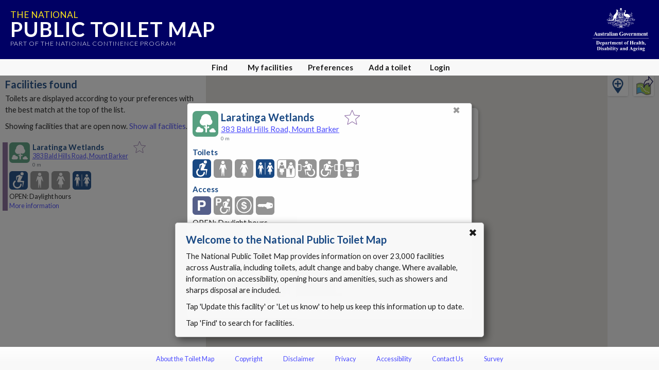

--- FILE ---
content_type: text/html; charset=utf-8
request_url: https://www.google.com/recaptcha/api2/anchor?ar=1&k=6Lfo0q0UAAAAAC4BRTCglldZarqoAaE3cZkwCAIy&co=aHR0cHM6Ly90b2lsZXRtYXAuZ292LmF1OjQ0Mw..&hl=en&v=N67nZn4AqZkNcbeMu4prBgzg&size=invisible&anchor-ms=20000&execute-ms=30000&cb=vv5eh6ab55mz
body_size: 48688
content:
<!DOCTYPE HTML><html dir="ltr" lang="en"><head><meta http-equiv="Content-Type" content="text/html; charset=UTF-8">
<meta http-equiv="X-UA-Compatible" content="IE=edge">
<title>reCAPTCHA</title>
<style type="text/css">
/* cyrillic-ext */
@font-face {
  font-family: 'Roboto';
  font-style: normal;
  font-weight: 400;
  font-stretch: 100%;
  src: url(//fonts.gstatic.com/s/roboto/v48/KFO7CnqEu92Fr1ME7kSn66aGLdTylUAMa3GUBHMdazTgWw.woff2) format('woff2');
  unicode-range: U+0460-052F, U+1C80-1C8A, U+20B4, U+2DE0-2DFF, U+A640-A69F, U+FE2E-FE2F;
}
/* cyrillic */
@font-face {
  font-family: 'Roboto';
  font-style: normal;
  font-weight: 400;
  font-stretch: 100%;
  src: url(//fonts.gstatic.com/s/roboto/v48/KFO7CnqEu92Fr1ME7kSn66aGLdTylUAMa3iUBHMdazTgWw.woff2) format('woff2');
  unicode-range: U+0301, U+0400-045F, U+0490-0491, U+04B0-04B1, U+2116;
}
/* greek-ext */
@font-face {
  font-family: 'Roboto';
  font-style: normal;
  font-weight: 400;
  font-stretch: 100%;
  src: url(//fonts.gstatic.com/s/roboto/v48/KFO7CnqEu92Fr1ME7kSn66aGLdTylUAMa3CUBHMdazTgWw.woff2) format('woff2');
  unicode-range: U+1F00-1FFF;
}
/* greek */
@font-face {
  font-family: 'Roboto';
  font-style: normal;
  font-weight: 400;
  font-stretch: 100%;
  src: url(//fonts.gstatic.com/s/roboto/v48/KFO7CnqEu92Fr1ME7kSn66aGLdTylUAMa3-UBHMdazTgWw.woff2) format('woff2');
  unicode-range: U+0370-0377, U+037A-037F, U+0384-038A, U+038C, U+038E-03A1, U+03A3-03FF;
}
/* math */
@font-face {
  font-family: 'Roboto';
  font-style: normal;
  font-weight: 400;
  font-stretch: 100%;
  src: url(//fonts.gstatic.com/s/roboto/v48/KFO7CnqEu92Fr1ME7kSn66aGLdTylUAMawCUBHMdazTgWw.woff2) format('woff2');
  unicode-range: U+0302-0303, U+0305, U+0307-0308, U+0310, U+0312, U+0315, U+031A, U+0326-0327, U+032C, U+032F-0330, U+0332-0333, U+0338, U+033A, U+0346, U+034D, U+0391-03A1, U+03A3-03A9, U+03B1-03C9, U+03D1, U+03D5-03D6, U+03F0-03F1, U+03F4-03F5, U+2016-2017, U+2034-2038, U+203C, U+2040, U+2043, U+2047, U+2050, U+2057, U+205F, U+2070-2071, U+2074-208E, U+2090-209C, U+20D0-20DC, U+20E1, U+20E5-20EF, U+2100-2112, U+2114-2115, U+2117-2121, U+2123-214F, U+2190, U+2192, U+2194-21AE, U+21B0-21E5, U+21F1-21F2, U+21F4-2211, U+2213-2214, U+2216-22FF, U+2308-230B, U+2310, U+2319, U+231C-2321, U+2336-237A, U+237C, U+2395, U+239B-23B7, U+23D0, U+23DC-23E1, U+2474-2475, U+25AF, U+25B3, U+25B7, U+25BD, U+25C1, U+25CA, U+25CC, U+25FB, U+266D-266F, U+27C0-27FF, U+2900-2AFF, U+2B0E-2B11, U+2B30-2B4C, U+2BFE, U+3030, U+FF5B, U+FF5D, U+1D400-1D7FF, U+1EE00-1EEFF;
}
/* symbols */
@font-face {
  font-family: 'Roboto';
  font-style: normal;
  font-weight: 400;
  font-stretch: 100%;
  src: url(//fonts.gstatic.com/s/roboto/v48/KFO7CnqEu92Fr1ME7kSn66aGLdTylUAMaxKUBHMdazTgWw.woff2) format('woff2');
  unicode-range: U+0001-000C, U+000E-001F, U+007F-009F, U+20DD-20E0, U+20E2-20E4, U+2150-218F, U+2190, U+2192, U+2194-2199, U+21AF, U+21E6-21F0, U+21F3, U+2218-2219, U+2299, U+22C4-22C6, U+2300-243F, U+2440-244A, U+2460-24FF, U+25A0-27BF, U+2800-28FF, U+2921-2922, U+2981, U+29BF, U+29EB, U+2B00-2BFF, U+4DC0-4DFF, U+FFF9-FFFB, U+10140-1018E, U+10190-1019C, U+101A0, U+101D0-101FD, U+102E0-102FB, U+10E60-10E7E, U+1D2C0-1D2D3, U+1D2E0-1D37F, U+1F000-1F0FF, U+1F100-1F1AD, U+1F1E6-1F1FF, U+1F30D-1F30F, U+1F315, U+1F31C, U+1F31E, U+1F320-1F32C, U+1F336, U+1F378, U+1F37D, U+1F382, U+1F393-1F39F, U+1F3A7-1F3A8, U+1F3AC-1F3AF, U+1F3C2, U+1F3C4-1F3C6, U+1F3CA-1F3CE, U+1F3D4-1F3E0, U+1F3ED, U+1F3F1-1F3F3, U+1F3F5-1F3F7, U+1F408, U+1F415, U+1F41F, U+1F426, U+1F43F, U+1F441-1F442, U+1F444, U+1F446-1F449, U+1F44C-1F44E, U+1F453, U+1F46A, U+1F47D, U+1F4A3, U+1F4B0, U+1F4B3, U+1F4B9, U+1F4BB, U+1F4BF, U+1F4C8-1F4CB, U+1F4D6, U+1F4DA, U+1F4DF, U+1F4E3-1F4E6, U+1F4EA-1F4ED, U+1F4F7, U+1F4F9-1F4FB, U+1F4FD-1F4FE, U+1F503, U+1F507-1F50B, U+1F50D, U+1F512-1F513, U+1F53E-1F54A, U+1F54F-1F5FA, U+1F610, U+1F650-1F67F, U+1F687, U+1F68D, U+1F691, U+1F694, U+1F698, U+1F6AD, U+1F6B2, U+1F6B9-1F6BA, U+1F6BC, U+1F6C6-1F6CF, U+1F6D3-1F6D7, U+1F6E0-1F6EA, U+1F6F0-1F6F3, U+1F6F7-1F6FC, U+1F700-1F7FF, U+1F800-1F80B, U+1F810-1F847, U+1F850-1F859, U+1F860-1F887, U+1F890-1F8AD, U+1F8B0-1F8BB, U+1F8C0-1F8C1, U+1F900-1F90B, U+1F93B, U+1F946, U+1F984, U+1F996, U+1F9E9, U+1FA00-1FA6F, U+1FA70-1FA7C, U+1FA80-1FA89, U+1FA8F-1FAC6, U+1FACE-1FADC, U+1FADF-1FAE9, U+1FAF0-1FAF8, U+1FB00-1FBFF;
}
/* vietnamese */
@font-face {
  font-family: 'Roboto';
  font-style: normal;
  font-weight: 400;
  font-stretch: 100%;
  src: url(//fonts.gstatic.com/s/roboto/v48/KFO7CnqEu92Fr1ME7kSn66aGLdTylUAMa3OUBHMdazTgWw.woff2) format('woff2');
  unicode-range: U+0102-0103, U+0110-0111, U+0128-0129, U+0168-0169, U+01A0-01A1, U+01AF-01B0, U+0300-0301, U+0303-0304, U+0308-0309, U+0323, U+0329, U+1EA0-1EF9, U+20AB;
}
/* latin-ext */
@font-face {
  font-family: 'Roboto';
  font-style: normal;
  font-weight: 400;
  font-stretch: 100%;
  src: url(//fonts.gstatic.com/s/roboto/v48/KFO7CnqEu92Fr1ME7kSn66aGLdTylUAMa3KUBHMdazTgWw.woff2) format('woff2');
  unicode-range: U+0100-02BA, U+02BD-02C5, U+02C7-02CC, U+02CE-02D7, U+02DD-02FF, U+0304, U+0308, U+0329, U+1D00-1DBF, U+1E00-1E9F, U+1EF2-1EFF, U+2020, U+20A0-20AB, U+20AD-20C0, U+2113, U+2C60-2C7F, U+A720-A7FF;
}
/* latin */
@font-face {
  font-family: 'Roboto';
  font-style: normal;
  font-weight: 400;
  font-stretch: 100%;
  src: url(//fonts.gstatic.com/s/roboto/v48/KFO7CnqEu92Fr1ME7kSn66aGLdTylUAMa3yUBHMdazQ.woff2) format('woff2');
  unicode-range: U+0000-00FF, U+0131, U+0152-0153, U+02BB-02BC, U+02C6, U+02DA, U+02DC, U+0304, U+0308, U+0329, U+2000-206F, U+20AC, U+2122, U+2191, U+2193, U+2212, U+2215, U+FEFF, U+FFFD;
}
/* cyrillic-ext */
@font-face {
  font-family: 'Roboto';
  font-style: normal;
  font-weight: 500;
  font-stretch: 100%;
  src: url(//fonts.gstatic.com/s/roboto/v48/KFO7CnqEu92Fr1ME7kSn66aGLdTylUAMa3GUBHMdazTgWw.woff2) format('woff2');
  unicode-range: U+0460-052F, U+1C80-1C8A, U+20B4, U+2DE0-2DFF, U+A640-A69F, U+FE2E-FE2F;
}
/* cyrillic */
@font-face {
  font-family: 'Roboto';
  font-style: normal;
  font-weight: 500;
  font-stretch: 100%;
  src: url(//fonts.gstatic.com/s/roboto/v48/KFO7CnqEu92Fr1ME7kSn66aGLdTylUAMa3iUBHMdazTgWw.woff2) format('woff2');
  unicode-range: U+0301, U+0400-045F, U+0490-0491, U+04B0-04B1, U+2116;
}
/* greek-ext */
@font-face {
  font-family: 'Roboto';
  font-style: normal;
  font-weight: 500;
  font-stretch: 100%;
  src: url(//fonts.gstatic.com/s/roboto/v48/KFO7CnqEu92Fr1ME7kSn66aGLdTylUAMa3CUBHMdazTgWw.woff2) format('woff2');
  unicode-range: U+1F00-1FFF;
}
/* greek */
@font-face {
  font-family: 'Roboto';
  font-style: normal;
  font-weight: 500;
  font-stretch: 100%;
  src: url(//fonts.gstatic.com/s/roboto/v48/KFO7CnqEu92Fr1ME7kSn66aGLdTylUAMa3-UBHMdazTgWw.woff2) format('woff2');
  unicode-range: U+0370-0377, U+037A-037F, U+0384-038A, U+038C, U+038E-03A1, U+03A3-03FF;
}
/* math */
@font-face {
  font-family: 'Roboto';
  font-style: normal;
  font-weight: 500;
  font-stretch: 100%;
  src: url(//fonts.gstatic.com/s/roboto/v48/KFO7CnqEu92Fr1ME7kSn66aGLdTylUAMawCUBHMdazTgWw.woff2) format('woff2');
  unicode-range: U+0302-0303, U+0305, U+0307-0308, U+0310, U+0312, U+0315, U+031A, U+0326-0327, U+032C, U+032F-0330, U+0332-0333, U+0338, U+033A, U+0346, U+034D, U+0391-03A1, U+03A3-03A9, U+03B1-03C9, U+03D1, U+03D5-03D6, U+03F0-03F1, U+03F4-03F5, U+2016-2017, U+2034-2038, U+203C, U+2040, U+2043, U+2047, U+2050, U+2057, U+205F, U+2070-2071, U+2074-208E, U+2090-209C, U+20D0-20DC, U+20E1, U+20E5-20EF, U+2100-2112, U+2114-2115, U+2117-2121, U+2123-214F, U+2190, U+2192, U+2194-21AE, U+21B0-21E5, U+21F1-21F2, U+21F4-2211, U+2213-2214, U+2216-22FF, U+2308-230B, U+2310, U+2319, U+231C-2321, U+2336-237A, U+237C, U+2395, U+239B-23B7, U+23D0, U+23DC-23E1, U+2474-2475, U+25AF, U+25B3, U+25B7, U+25BD, U+25C1, U+25CA, U+25CC, U+25FB, U+266D-266F, U+27C0-27FF, U+2900-2AFF, U+2B0E-2B11, U+2B30-2B4C, U+2BFE, U+3030, U+FF5B, U+FF5D, U+1D400-1D7FF, U+1EE00-1EEFF;
}
/* symbols */
@font-face {
  font-family: 'Roboto';
  font-style: normal;
  font-weight: 500;
  font-stretch: 100%;
  src: url(//fonts.gstatic.com/s/roboto/v48/KFO7CnqEu92Fr1ME7kSn66aGLdTylUAMaxKUBHMdazTgWw.woff2) format('woff2');
  unicode-range: U+0001-000C, U+000E-001F, U+007F-009F, U+20DD-20E0, U+20E2-20E4, U+2150-218F, U+2190, U+2192, U+2194-2199, U+21AF, U+21E6-21F0, U+21F3, U+2218-2219, U+2299, U+22C4-22C6, U+2300-243F, U+2440-244A, U+2460-24FF, U+25A0-27BF, U+2800-28FF, U+2921-2922, U+2981, U+29BF, U+29EB, U+2B00-2BFF, U+4DC0-4DFF, U+FFF9-FFFB, U+10140-1018E, U+10190-1019C, U+101A0, U+101D0-101FD, U+102E0-102FB, U+10E60-10E7E, U+1D2C0-1D2D3, U+1D2E0-1D37F, U+1F000-1F0FF, U+1F100-1F1AD, U+1F1E6-1F1FF, U+1F30D-1F30F, U+1F315, U+1F31C, U+1F31E, U+1F320-1F32C, U+1F336, U+1F378, U+1F37D, U+1F382, U+1F393-1F39F, U+1F3A7-1F3A8, U+1F3AC-1F3AF, U+1F3C2, U+1F3C4-1F3C6, U+1F3CA-1F3CE, U+1F3D4-1F3E0, U+1F3ED, U+1F3F1-1F3F3, U+1F3F5-1F3F7, U+1F408, U+1F415, U+1F41F, U+1F426, U+1F43F, U+1F441-1F442, U+1F444, U+1F446-1F449, U+1F44C-1F44E, U+1F453, U+1F46A, U+1F47D, U+1F4A3, U+1F4B0, U+1F4B3, U+1F4B9, U+1F4BB, U+1F4BF, U+1F4C8-1F4CB, U+1F4D6, U+1F4DA, U+1F4DF, U+1F4E3-1F4E6, U+1F4EA-1F4ED, U+1F4F7, U+1F4F9-1F4FB, U+1F4FD-1F4FE, U+1F503, U+1F507-1F50B, U+1F50D, U+1F512-1F513, U+1F53E-1F54A, U+1F54F-1F5FA, U+1F610, U+1F650-1F67F, U+1F687, U+1F68D, U+1F691, U+1F694, U+1F698, U+1F6AD, U+1F6B2, U+1F6B9-1F6BA, U+1F6BC, U+1F6C6-1F6CF, U+1F6D3-1F6D7, U+1F6E0-1F6EA, U+1F6F0-1F6F3, U+1F6F7-1F6FC, U+1F700-1F7FF, U+1F800-1F80B, U+1F810-1F847, U+1F850-1F859, U+1F860-1F887, U+1F890-1F8AD, U+1F8B0-1F8BB, U+1F8C0-1F8C1, U+1F900-1F90B, U+1F93B, U+1F946, U+1F984, U+1F996, U+1F9E9, U+1FA00-1FA6F, U+1FA70-1FA7C, U+1FA80-1FA89, U+1FA8F-1FAC6, U+1FACE-1FADC, U+1FADF-1FAE9, U+1FAF0-1FAF8, U+1FB00-1FBFF;
}
/* vietnamese */
@font-face {
  font-family: 'Roboto';
  font-style: normal;
  font-weight: 500;
  font-stretch: 100%;
  src: url(//fonts.gstatic.com/s/roboto/v48/KFO7CnqEu92Fr1ME7kSn66aGLdTylUAMa3OUBHMdazTgWw.woff2) format('woff2');
  unicode-range: U+0102-0103, U+0110-0111, U+0128-0129, U+0168-0169, U+01A0-01A1, U+01AF-01B0, U+0300-0301, U+0303-0304, U+0308-0309, U+0323, U+0329, U+1EA0-1EF9, U+20AB;
}
/* latin-ext */
@font-face {
  font-family: 'Roboto';
  font-style: normal;
  font-weight: 500;
  font-stretch: 100%;
  src: url(//fonts.gstatic.com/s/roboto/v48/KFO7CnqEu92Fr1ME7kSn66aGLdTylUAMa3KUBHMdazTgWw.woff2) format('woff2');
  unicode-range: U+0100-02BA, U+02BD-02C5, U+02C7-02CC, U+02CE-02D7, U+02DD-02FF, U+0304, U+0308, U+0329, U+1D00-1DBF, U+1E00-1E9F, U+1EF2-1EFF, U+2020, U+20A0-20AB, U+20AD-20C0, U+2113, U+2C60-2C7F, U+A720-A7FF;
}
/* latin */
@font-face {
  font-family: 'Roboto';
  font-style: normal;
  font-weight: 500;
  font-stretch: 100%;
  src: url(//fonts.gstatic.com/s/roboto/v48/KFO7CnqEu92Fr1ME7kSn66aGLdTylUAMa3yUBHMdazQ.woff2) format('woff2');
  unicode-range: U+0000-00FF, U+0131, U+0152-0153, U+02BB-02BC, U+02C6, U+02DA, U+02DC, U+0304, U+0308, U+0329, U+2000-206F, U+20AC, U+2122, U+2191, U+2193, U+2212, U+2215, U+FEFF, U+FFFD;
}
/* cyrillic-ext */
@font-face {
  font-family: 'Roboto';
  font-style: normal;
  font-weight: 900;
  font-stretch: 100%;
  src: url(//fonts.gstatic.com/s/roboto/v48/KFO7CnqEu92Fr1ME7kSn66aGLdTylUAMa3GUBHMdazTgWw.woff2) format('woff2');
  unicode-range: U+0460-052F, U+1C80-1C8A, U+20B4, U+2DE0-2DFF, U+A640-A69F, U+FE2E-FE2F;
}
/* cyrillic */
@font-face {
  font-family: 'Roboto';
  font-style: normal;
  font-weight: 900;
  font-stretch: 100%;
  src: url(//fonts.gstatic.com/s/roboto/v48/KFO7CnqEu92Fr1ME7kSn66aGLdTylUAMa3iUBHMdazTgWw.woff2) format('woff2');
  unicode-range: U+0301, U+0400-045F, U+0490-0491, U+04B0-04B1, U+2116;
}
/* greek-ext */
@font-face {
  font-family: 'Roboto';
  font-style: normal;
  font-weight: 900;
  font-stretch: 100%;
  src: url(//fonts.gstatic.com/s/roboto/v48/KFO7CnqEu92Fr1ME7kSn66aGLdTylUAMa3CUBHMdazTgWw.woff2) format('woff2');
  unicode-range: U+1F00-1FFF;
}
/* greek */
@font-face {
  font-family: 'Roboto';
  font-style: normal;
  font-weight: 900;
  font-stretch: 100%;
  src: url(//fonts.gstatic.com/s/roboto/v48/KFO7CnqEu92Fr1ME7kSn66aGLdTylUAMa3-UBHMdazTgWw.woff2) format('woff2');
  unicode-range: U+0370-0377, U+037A-037F, U+0384-038A, U+038C, U+038E-03A1, U+03A3-03FF;
}
/* math */
@font-face {
  font-family: 'Roboto';
  font-style: normal;
  font-weight: 900;
  font-stretch: 100%;
  src: url(//fonts.gstatic.com/s/roboto/v48/KFO7CnqEu92Fr1ME7kSn66aGLdTylUAMawCUBHMdazTgWw.woff2) format('woff2');
  unicode-range: U+0302-0303, U+0305, U+0307-0308, U+0310, U+0312, U+0315, U+031A, U+0326-0327, U+032C, U+032F-0330, U+0332-0333, U+0338, U+033A, U+0346, U+034D, U+0391-03A1, U+03A3-03A9, U+03B1-03C9, U+03D1, U+03D5-03D6, U+03F0-03F1, U+03F4-03F5, U+2016-2017, U+2034-2038, U+203C, U+2040, U+2043, U+2047, U+2050, U+2057, U+205F, U+2070-2071, U+2074-208E, U+2090-209C, U+20D0-20DC, U+20E1, U+20E5-20EF, U+2100-2112, U+2114-2115, U+2117-2121, U+2123-214F, U+2190, U+2192, U+2194-21AE, U+21B0-21E5, U+21F1-21F2, U+21F4-2211, U+2213-2214, U+2216-22FF, U+2308-230B, U+2310, U+2319, U+231C-2321, U+2336-237A, U+237C, U+2395, U+239B-23B7, U+23D0, U+23DC-23E1, U+2474-2475, U+25AF, U+25B3, U+25B7, U+25BD, U+25C1, U+25CA, U+25CC, U+25FB, U+266D-266F, U+27C0-27FF, U+2900-2AFF, U+2B0E-2B11, U+2B30-2B4C, U+2BFE, U+3030, U+FF5B, U+FF5D, U+1D400-1D7FF, U+1EE00-1EEFF;
}
/* symbols */
@font-face {
  font-family: 'Roboto';
  font-style: normal;
  font-weight: 900;
  font-stretch: 100%;
  src: url(//fonts.gstatic.com/s/roboto/v48/KFO7CnqEu92Fr1ME7kSn66aGLdTylUAMaxKUBHMdazTgWw.woff2) format('woff2');
  unicode-range: U+0001-000C, U+000E-001F, U+007F-009F, U+20DD-20E0, U+20E2-20E4, U+2150-218F, U+2190, U+2192, U+2194-2199, U+21AF, U+21E6-21F0, U+21F3, U+2218-2219, U+2299, U+22C4-22C6, U+2300-243F, U+2440-244A, U+2460-24FF, U+25A0-27BF, U+2800-28FF, U+2921-2922, U+2981, U+29BF, U+29EB, U+2B00-2BFF, U+4DC0-4DFF, U+FFF9-FFFB, U+10140-1018E, U+10190-1019C, U+101A0, U+101D0-101FD, U+102E0-102FB, U+10E60-10E7E, U+1D2C0-1D2D3, U+1D2E0-1D37F, U+1F000-1F0FF, U+1F100-1F1AD, U+1F1E6-1F1FF, U+1F30D-1F30F, U+1F315, U+1F31C, U+1F31E, U+1F320-1F32C, U+1F336, U+1F378, U+1F37D, U+1F382, U+1F393-1F39F, U+1F3A7-1F3A8, U+1F3AC-1F3AF, U+1F3C2, U+1F3C4-1F3C6, U+1F3CA-1F3CE, U+1F3D4-1F3E0, U+1F3ED, U+1F3F1-1F3F3, U+1F3F5-1F3F7, U+1F408, U+1F415, U+1F41F, U+1F426, U+1F43F, U+1F441-1F442, U+1F444, U+1F446-1F449, U+1F44C-1F44E, U+1F453, U+1F46A, U+1F47D, U+1F4A3, U+1F4B0, U+1F4B3, U+1F4B9, U+1F4BB, U+1F4BF, U+1F4C8-1F4CB, U+1F4D6, U+1F4DA, U+1F4DF, U+1F4E3-1F4E6, U+1F4EA-1F4ED, U+1F4F7, U+1F4F9-1F4FB, U+1F4FD-1F4FE, U+1F503, U+1F507-1F50B, U+1F50D, U+1F512-1F513, U+1F53E-1F54A, U+1F54F-1F5FA, U+1F610, U+1F650-1F67F, U+1F687, U+1F68D, U+1F691, U+1F694, U+1F698, U+1F6AD, U+1F6B2, U+1F6B9-1F6BA, U+1F6BC, U+1F6C6-1F6CF, U+1F6D3-1F6D7, U+1F6E0-1F6EA, U+1F6F0-1F6F3, U+1F6F7-1F6FC, U+1F700-1F7FF, U+1F800-1F80B, U+1F810-1F847, U+1F850-1F859, U+1F860-1F887, U+1F890-1F8AD, U+1F8B0-1F8BB, U+1F8C0-1F8C1, U+1F900-1F90B, U+1F93B, U+1F946, U+1F984, U+1F996, U+1F9E9, U+1FA00-1FA6F, U+1FA70-1FA7C, U+1FA80-1FA89, U+1FA8F-1FAC6, U+1FACE-1FADC, U+1FADF-1FAE9, U+1FAF0-1FAF8, U+1FB00-1FBFF;
}
/* vietnamese */
@font-face {
  font-family: 'Roboto';
  font-style: normal;
  font-weight: 900;
  font-stretch: 100%;
  src: url(//fonts.gstatic.com/s/roboto/v48/KFO7CnqEu92Fr1ME7kSn66aGLdTylUAMa3OUBHMdazTgWw.woff2) format('woff2');
  unicode-range: U+0102-0103, U+0110-0111, U+0128-0129, U+0168-0169, U+01A0-01A1, U+01AF-01B0, U+0300-0301, U+0303-0304, U+0308-0309, U+0323, U+0329, U+1EA0-1EF9, U+20AB;
}
/* latin-ext */
@font-face {
  font-family: 'Roboto';
  font-style: normal;
  font-weight: 900;
  font-stretch: 100%;
  src: url(//fonts.gstatic.com/s/roboto/v48/KFO7CnqEu92Fr1ME7kSn66aGLdTylUAMa3KUBHMdazTgWw.woff2) format('woff2');
  unicode-range: U+0100-02BA, U+02BD-02C5, U+02C7-02CC, U+02CE-02D7, U+02DD-02FF, U+0304, U+0308, U+0329, U+1D00-1DBF, U+1E00-1E9F, U+1EF2-1EFF, U+2020, U+20A0-20AB, U+20AD-20C0, U+2113, U+2C60-2C7F, U+A720-A7FF;
}
/* latin */
@font-face {
  font-family: 'Roboto';
  font-style: normal;
  font-weight: 900;
  font-stretch: 100%;
  src: url(//fonts.gstatic.com/s/roboto/v48/KFO7CnqEu92Fr1ME7kSn66aGLdTylUAMa3yUBHMdazQ.woff2) format('woff2');
  unicode-range: U+0000-00FF, U+0131, U+0152-0153, U+02BB-02BC, U+02C6, U+02DA, U+02DC, U+0304, U+0308, U+0329, U+2000-206F, U+20AC, U+2122, U+2191, U+2193, U+2212, U+2215, U+FEFF, U+FFFD;
}

</style>
<link rel="stylesheet" type="text/css" href="https://www.gstatic.com/recaptcha/releases/N67nZn4AqZkNcbeMu4prBgzg/styles__ltr.css">
<script nonce="sLrr89gx5-7hD1W1QL7LZw" type="text/javascript">window['__recaptcha_api'] = 'https://www.google.com/recaptcha/api2/';</script>
<script type="text/javascript" src="https://www.gstatic.com/recaptcha/releases/N67nZn4AqZkNcbeMu4prBgzg/recaptcha__en.js" nonce="sLrr89gx5-7hD1W1QL7LZw">
      
    </script></head>
<body><div id="rc-anchor-alert" class="rc-anchor-alert"></div>
<input type="hidden" id="recaptcha-token" value="[base64]">
<script type="text/javascript" nonce="sLrr89gx5-7hD1W1QL7LZw">
      recaptcha.anchor.Main.init("[\x22ainput\x22,[\x22bgdata\x22,\x22\x22,\[base64]/[base64]/[base64]/bmV3IHJbeF0oY1swXSk6RT09Mj9uZXcgclt4XShjWzBdLGNbMV0pOkU9PTM/bmV3IHJbeF0oY1swXSxjWzFdLGNbMl0pOkU9PTQ/[base64]/[base64]/[base64]/[base64]/[base64]/[base64]/[base64]/[base64]\x22,\[base64]\x22,\x22w4HDlcOQw4tQHBfCqTnDlyNtw44/Sm7Cr3zCo8K1w71UGFYNw43CrcKnw7zChMKeHgU8w5oFwrBfHzF0T8KYWDjDo8O1w7/CssKowoLDgsOiwp7CpTvCrsOsCiLCkAgJFmtXwr/DhcO9CMKYCMKJBX/[base64]/b1LDpA/ChT/DrGZGw5HDucK/Q8OGw53Dp8KRwqLDvsKzwqjDtcK4w4bDscOYHWJqa0ZMwrDCjhpdTMKdMMOFFsKDwpEewpzDvSx2wq8Swo1YwpBwaWcBw4gCaWYvFMKRJcOkMlc9w7/[base64]/DomfCu3rCkMOeSzdDSS8Tw4TDv11qEcK5woBUwocjwo/DnnrDl8OsI8K1V8KVK8O9wqE9wog9XnsWC1RlwpEww64Bw7MEegHDgcKSYcO5w5hlwqHCicK1w5fCnnxEwqnCqcKjKMKVwp/CvcK/LWXCi1DDhsKgwqHDvsKqScOLERvCtcK9wo7DuBLChcO/[base64]/bHkgw57DvsOJCwDCvsKyME7Ci8K9UwnDoBjDgX/DvwDCosKqw6QKw7rCnVJ3bm/DsMOSYsKvwpJkak/Ct8K6Cjcswrs6KQMKCkk6w5fCosOswod9wpjClcOPD8ObDMKbODPDn8KLMsOdF8OZw6pgVhzCq8O7FMObCMKowqJrCCl2wpDDiEkjHcOCwrDDmMK7woRvw6XClA5+DRtnMsKoBsKcw7ofwq5hfMK8VGgrwqzCulLDhULCjMK/w6/CusKuwr9aw7FIL8OVw7zCisKrfW/CnSdIwrjDk3lyw70ddMOyeMKSJh09w6EmYMOVwq/CgsK6A8OJEsKTwpltV2vCv8KyAMOYe8KEMEocwrxcwqspZcOBwqrCh8OIwoFPKsKxZQg1w4lEw6nDlFfDvMKxw7cewpjCs8KwA8KyJcKkMTFswot9FgLDqcK2OU5qw5bCmMKYY8K3OwnDsULClQs/ecK2YsOMZ8ObI8OLd8OeOcKEw57CqQjDoAPDvMKWTmzCm3XCg8OpYcK7wpXDusOJw68kw4TDv10XW0nCgsKnw67DqWbDucKawqkzEsKxEMOnQMKtw7pqw7LCk2TDjB7ClkvDry7DqTDDvsOfwoJ9w6DCo8OGwrxjwo1Vwpwuwq49w4/DuMK/WizDjBvCsQ7DmMOEUcOgQMOFEcKbLcOQKMKKGC1RZivCucKNH8OEwp1VAxsFXMOgw7x0FcOdDcOsOMKDwrnDocOYwrMoTsOkHz7CnW3DtHbDvDjCmxN1wrk6cUAoasKIwo/DhV7Dmgwnw4fCmnfCo8OVT8K9wrFfwqHDjMK3wo8+wrrCv8K9w4oAw75SwqrCi8O2w43CvwbDhAnChcOGLjzCrMKyV8Oowr/CkgvDl8Ksw7QOVMKEw4BPPsOEdcKmwq07AMKTwqnDt8O7RzrClFLDpxwcwpEUSXdRMRbDmV/CocOQLyFXw6kwwo97wrHDi8Kxw5cIKMK8w7pRwpAYwq7CszPDr2/DosKuw6PCrA3CosOfw43ClQvCh8Kwa8K0ER7DhTPCjkPDscOfJkZJwrvDscOzw6RsbA1cwqvDj2HCmsKtJiLDvsOyw7HCtsKGwpvCnsK+wpM0woTCp2PCsn7CoBrDmcKWMAjDrsKwGMOWaMOFDHFNw7/CiAfDtAwVw47CqsOTwp9NFcKZJiJfDMK2w70awqrCgcOxMsKNZjJZwpvDrX/DknUxJhvDvMOFwo1lw5APwqrCoEjDqsO/Q8O2w70EPsOqX8Kaw6bDl38dMcOdSWfCiQ7DrzcCTMOzw5vDoWAzbcKZwqBKLsOlTBDDoMK2PcKzVcO3FDrCq8OPG8O4HScOZzbCgcK5CcKjwr55JWluw6YjVsKLw7DDg8OQGsK7wq5lTVnDhFjCuX53EMKIBMO/w6nDggnDhsKENcOeLkTCkcO2L3g+ZxTChSnCucOOw6XDhTnDsXpNw6pyYTgrJE5IXMKRwpfDljrCoB/[base64]/CpsKCw6zDnMKowpEkwrt/M2I0A8OFw57DnxLCvE1AcTzDjMOSUsOkw6jDj8KSw6LCjsKXw6jCvCphwq1zLcKOUMO7w7fCiEQbwokeYMKBAcO/w7vDisO+woJbFMKpwoE5MsKISCViw5HCs8OpwofDvB4ZYnFSYcKDwq7Dn2lyw5MXd8Oowo1TbsKEw5/DhExjwqw2wqp2wqAhwpbCqlnDksKbABzDulLDtMOfSVvCosKoVzDCncOpXlgAwozCvnrDssKNXsOHSUzCosKBwrjDmMKjwq7DglsjS3B/ecKMFQpOwpU+IcOfwoFKdG5Pw73Duj1QfmMqw77DsMKsRcOawrEQwoAsw5E5w6LDrXNkLDdUJjNnAXDDu8OuRS4/cnnDilXDvDzDq8O+O3JuNHcof8KRw5jDqXBoEjgfw6fCuMOgHMO3w5MLaMK7IlkUP1bCosK5Aj3CtTlrZ8Kjw7rDmcKGEcKZC8OnNgTDsMOyw4PDnzPDknVlDsKBwp/[base64]/[base64]/CgVs3AMKtTDzCsELDonrDgUopw5ILI3HDv8KHw5LDrcKYCsK3LMKxTMKgZsO/OnxKw4kbaUMCwp7ChsOtHT3DscKCNsOywoUKwqQhfcO9w6bDu8O9C8KYBTzDsMKfAwNnVk/Ch3giw70UwpvDgMKebMKtMMK2wp94wrQSGHJLBRXDi8OGw4bDjsKvQR1NNMOsRT9Tw58pOmVBRMOsXsODMwfClBXCohRMwrPCk0DDjQ/Ck2Fpw4dMXAobDMKcZMKiKihaICZ/OcOlwrDDtz7DjsONwpPCj3HCqsK/wrozDyXCpcK6C8KybENZw6xWwovCscKvwojCo8KQw7wJU8Oaw7s7dsOhY1tkcEvCpnTClQnDlMKgwrjCjcKZwrbCihxYGcKuGgnDosK2wqRwHHTDoXXDoVjDpsK4wqPDhsOZw4xrEEnCki/DuHE8M8O6wpHCszXDu1bDrmg2FMKqwqpzIXkCbMK9wqcWwrvCpsOWw7otwqDDsiNlw73ChEjDoMKnwogKPknCiSnCgiXCtxbCuMOhw5pNw6XChUZ2U8K8cRrCk0hzMyzCiwHDg8OIw4zCvsO2wr7DrFPCn0IwcsOGwo7ClcOcesKGw6FCwo/Dp8KGw7JJwr8sw4ZqMsOxwq9DWcOJwo81w4tuSMKnw6Fyw7/DllFEwr7DnsKtb1PCkCN+GTfCssOMecO/w6nCt8OEwo8iRVPDpsOJw6PCtcKKYcKeJ1bDqFZlw6N8w7HCrMKRwp3Dp8OSWMK6w5NywrA6w5fCmcOfehoxR3dCwrFDwpsfwoHDvcKbwoPDgw7CvWjDrcK7VBrCkcKCGMODVcKyHcOlQn/[base64]/[base64]/w5zDn8Odwph8wqDDpsKYA8O4wo/DuWHCgwQ/CMO4HTDCkVbCl0gPUFDChcOMwrAPw4YJUsKBQHDCg8Otw6TCgcOkeW7CtMOnwr0Mw41qKn83RcO9KCRbwoLCm8OGXzQzZn5iAsKOFMOtEBfDtw8xQsOgI8OlakNgw6LDpMK8fMOUw5lHVUPDq2x2YEfCuMOKw6DDrijDhz/DpAXCjsO/FQ9UacKIcw1Ewr89wp3Ck8OOM8OANMKIAg9qwqbChVU0PMKyw7TCqsKYNMKxw7DDjMO/a1gsAsOSMMOywqfCv3TDpMOrWzDCqsODUwzCncKZExsbwqFuwoYOwpjCrlXDl8K6w7toYcOFOcO4LMKdbMOcXcOWQMKzFMKuwo0lwpYfwpo8w51BesKqInTCtMKeN3U4Q0IdOMOuPsKzPcKQw4xMG2/CkkrCmGXDo8Ojw51HYRfDk8KrwqPCnsOVwpTCqsOLw5hTQsK7HTIPwpvCv8O2XAfCklxpdcKEDEfDnMOIwqxLGcKjwqNNw7jDtMOnCDIzw6bDosK/MkAfw6zDpjzDt0/[base64]/Cp8OfwpLCjsOjw6rCrRdbwqkifMKzwpNFw6pIwoLCmlrCk8OaIX3Cm8OfSS3DisO0TSF4JMKKWMKrwrnCo8OowqvDgEAONg7DrMKnw6JdwpvDhV/[base64]/DrsK2R3dfRsO2w7TDi39eOwDDvsOvEcKfw73DiivDusOIOsOaBT1mSsOFTMKvSQEJa8OqAsKQwpHChsKhwpfDgTFcwrRdw6nCkcOKCMKZCMOZC8OiRMOvV8KVw6PCoD3CqXHDjF45O8KQw6DCusOiwqjDh8KAfsOfwr/DtE43Cj/[base64]/Ck8KUAsOww5HDjMOkwrnCkiQ8w73DogYtw7jCjsO4w5fCkRxVw6DCnmnCo8OoccK4wrDDo1Ybw7omflrCnsOdwqsawqE9e3NRwrPCjmcuw6NJw5DDplcxFhE+w4g6wo/[base64]/CsWzCj2/Dg1zDqwjCusOiwq8FQMODS2ZuJsKPc8KbHCtoJwXCgw/Dp8OTw57Cqglcwq1yZ30lw5Q4wq5TwoTCum/[base64]/CgMO0XcKCewBSw6RoaMOuwpckScOxwqcaw6/DgVsGXMKsOFlaHsO6TkTCii3CmcOATi7Dpx0CwpNsXi4xw43DjynCkAxUDWwMw63ClRdrwrFawqF/w6s3eMOjwr7DtiHDlcODw7rDj8OCw7ZxDcObwpoDw7gkwqECZsObI8Oqw7HDnMK0w77DuFzCv8O2w7/CtsK6w71+aXIbwpPCuVXCj8KnU2F0QcOKSxVow6bDmcOOw7TDuRt8wqIUw7JvwrTDpsKNQmB+w5LDh8OcBsOFw5Fidy/Cv8OJLTMRw4JbQcK/[base64]/CrRbClMOiL8OJfcOUwrTCtTtkNwx5dBnClHrDkSPCrGfDgUh3TyY6TMKhJTzCmE3Dl2vDssK3w5rDqMK7CMKgwr4MPMKaa8OAwoPChU7CsT55McKHwr1FInhMQW4EJcOLWzXDusOqw4Ufw7R7wrxNBCHDhwHCtcOfwo/CvFATwpLCjX5dw5PDmgXDhxQFEDfDicKsw53CsMK4wpNfw7LDlzHCtMOkw6nCv2rCgxjDtcO4Xgt0QsOOwoEAwpzDhk0Ww5xbwrBsHcOGw6sbYwvCqcKzwq9vwoQQRcKYAsKIwqxLwrkFw7ZZw7DCiA/Ds8OOV13DvTgKw7nDnMOew4EoCDzDrsKhw6R0wqBSQz3DhF10w5nCj3kwwq52w6DCnAjDuMKETAQ/wps2wqMoa8Omw5VXw7TCvsK2Aj8Dc0gsZSs4IRnDiMOsJVNGw4rDjcOVw67Dq8OCw5tgw67Cp8OUw67DksOVK3xRw5toAcOHw7/DuxTDvsOYw7c/wopJKsOCKcK2S23Cp8Kjwo3DsFcbYSQgw6UNUMK7w5LCnsOkZktBw4oeLsOtLl3Dj8K0w4dcJMOYLWvDpsKhWMOHKnl+EsKIEQUhLTU/wovDrcOTF8OUwo9aYljCgWnCgMKKRA4Fw58rAcO6CT7Dp8K2CAlAw4zCg8KuLkssOsK1woNNEghkAcK0T3jCnHjDpB9XQk7DgCIhw4FwwroIKR9TUFXDi8OPwqRGc8KiBCRJbsKFUWddwoAJwobDqEhRXU/DsFPCnMKbAsKtw6PDskNgfcOEwqdTb8OdXSfDlUYRD2sEClXCssOJw7nDuMKGwpjDhsOXWcKWfkcZw5zCv2FXw4EOEcOiVlHCocOrworCr8OnwpPDkMOeMcOIGMKsw6HDhi/[base64]/[base64]/CqMKNP8KAw751w6XDu8Oxw6pySMOhH8OawrfCqRFSUALCmQHDvVTDvcKiJcOBMyR6w65/HQ3CssOaFsODw68FwqhRw6wwwofCiMOUwq7DpTohMyrCkMOmwrHCssKMwqPCrh0/wrVHw6HCrCXCvcOEIsKkw5nCmcOdVcOmVSRvFcOYw4/DmB3DmMKedcKUw5YkwrkJwrnCv8ONw6zDnX7CmsK7NcKyw6vDocKOd8KXw60mw74NwrJsDsKywpNqwq0Lb1bCqGXDuMOzU8O1w7bDq0/[base64]/Q2QQw6grwqDCpcKzw4E1TcOyw4PCoQLCmy/CllXChMK8wrhgw4zDn8Ogb8OAWcK7wpsNwpsXPT3DlcO/wrfCqMKKFmXDu8KtwoHDqjlKw7Qbw6h/w6lfFCpkw4XDmsKXYyFuw6FSdC9tK8KOasOGwoU9XVbDicOvUkHCukYYI8O2Im/CjsK9A8KyXjhPaHfDmMK4aUFGw4fCnAvCm8OmIiDDrMKvFnxAw45Hw5Uzw68Iw7tHX8OwM2PDpsKBHMOgOGxjwr/DlQ/CusOPw7p1w7A5W8Ofw6tkw75/wqjDmcK4wq1wPkZzw7vDr8KafMORVl3CmS1owrnCg8K2w4wiFERdw5rDvsOYXzlwwo3DqsKAc8Orw5zDul9nV2/DoMOVS8OjwpDDiTbDm8Kmwp7DiMKXG35VN8OBwrQow5jDhcKfwrnCgGvDo8KjwptsR8KFwqIlGMK/w44pH8KnPsOew6h/KcOsP8KYwr7CniY/[base64]/cjLDvwTDjsO8wrBVwoPDvHXDncKACMK6A0ACW8OzFsKwPwbCqn/DuEsXVsKMw6DCi8KWwpTCmVLDr8Orwo7Dt17CtAJUw6Yiw7wWwqU0w7HDvsKWw5PDlcOOwrY9QSIdFl/CusKowogmVcKtZGASw50jw77CocOxwrRDwohBwo3CtsKiw4TCv8OVwpYWKGrCu3vCrhFrw50vw7g/w4DDuE5pwrteeMO/[base64]/DmxlKw4HDq8OIbkXDoTZBwrwVQ8O+wrbDm1XCrcOfMz7DvcOnRmbDuMK0YhjCpz/Du04QcsKQw4h5w7fDggzCvcKwwprDlsKtR8Ohw6hHwq/DrsOywph4w6TCgsKrdsKCw6o+WsO/QFAnw7bCusKfw7wIKEjCuR3CsSpFfCFbwpLCgsOAwo/Dr8KXRcKxwobDjBFpa8KHwqdaw5nDnsKqDTnCm8Kjw6HCrRACw5fCpEpPwoI5P8O9w6YlJ8OsT8KJNMOZIsORwpzDphnCtMOKWUsVeHjDnMOMdMKjO1cebzEiw4xywqhPU8Ohw4phNDdOYsOhY8Oywq7DogHCnMKOw6bCn0HCpj/DrMK+X8OAwrxuB8KLccKaNEzDscKRw4PDgG9Yw77DhcKtdRTDgcKUwrDChQfDocKiSVESw7Qae8KTwoRnwonDgifCmTgGYcK8wqEBF8OweW7Dvhh1w4XCn8OgG8KhwqXCt1TDncOVRz/DgB7CrMKlDcO5AcOhw7DDgsO6A8OQwrjCr8KXw6/CuAbDscKzBWBrbHXDukBlwrM/wrEUw5XCoCZmLsK6ZsO6McO1wocMe8OtwrbCiMKRPDDDj8Kaw4Y9JcK1Vkhvwo5HUMOUZksGeh1ww5I6RSZ0RMOJUsOOf8O/wpXCosOSw7Z/w4YWe8O1wrZSSFcaw4fDsWoCQMO/[base64]/[base64]/CqMK1TjRsw6LCvC3Di2PCrsOOwqDDuUoaw7h+Mj7Cnj3DnsKEwp4kDHcODCXDqWHCsBvChMKNSsKHwrDCi3ISwrjClsOYf8KoRMKpwrp6F8KoGW0Lb8Ovw4cadAMjM8KiwoASSzgVw6HDghQBw4jDssOTNMO/ciXDo1E8QzzDuR5XIcOPU8KSF8ONw7XDgsKnKwoFWcKOXC3DrsK9wpZ/JHoVU8OmN1BpwpDCtsKAXcK2J8Kzw6HCvsOVGsK4ZMKQw4PCrsO/wpBLw53CqVQ/d0R/XsKQeMKcT0HDq8OGw4FVHh40w5bCh8KaR8KvCErCicOnYV94wocffcKAN8OUwr4Tw5Y5GcOkw6JpwrEUwovDucOsCxkJW8OzSXPCjlLCh8OhwqxLwqcxwrUQw4/DqMO1w4bCvEDDgTPCq8OcUsKbOgdYUDjDnB3CgcOITl8KP2xoETnCiRNPJw8Uw7zDkMKwOMK9WRI9w6fCmXzDpxnDusOiw6PCn093YMOHwqRXCMKSWz3CjVDCqsOcwod9wrTDs1/[base64]/DmMOVfCRWAFrDhQ3DhVhtw70swp0EFMONwpo6UMKQw44cXsOXw4oIDlMZE1ckw5HCg1cgKlLCtG1XM8KLfAcUC34NYT1zFMODw7jCgcOZw45Qw4lZZcK4YcKLwr5PwrPCmMK5PCY/MQ/[base64]/[base64]/CkMOIa8K7BFdzMhPDoMK4ZX7Dk8KQT0DDiMOCAcOQwpJlwpAPV1HCgMOXwqfDusOkwrvDrMOGw47DhcOHwqfCtMKSVcOGQSXDolXDhcOlacOiwpoDdjVlCCjDpzE6K3vDkih9w60wRQtMDsK7w4LDqMOiwqPDvzTDkX3CnmJxccOWZMKSwqhIeE/CqE5Bw6pfwq7ClWhBwovCiSzDkVtRZQjCshDDiRUjw54SQMKod8Kme0DDhMOvwrfChsOGwonDjcOIV8KPX8KEwpp4woPDlMOHwrUlwr7CvMKXKiHCiRA/[base64]/CqsKrwpcbwqTDlFTChkpKwo8Fw4DDkQIswpwtw53CllbCsihMHmFYUi13wpbCqMKPL8K2XA8PYcObwqTClMOSw7bCkcOewo40MCbDgWIFw7UgfMOrwrzDqk3DhcK9w4cOw7LCjMKqJhTCusKzw43DtGYkC2jCisOgwqRiB2NnNMOTw4rDjMOoFXoowpDCsMO/w4XDrMKrwpkoFcO1f8Orw7wTw7LCun1wS3s2MMONf1XClcO9dXh8w43Ck8OZw5BLPjLCrCHCssO0JMOlWgTCkQpjw40uEGbDgcOUQsKjK0JgVsODHHRxw7Izw5vCmsOAQwvClHJsw43Dl8OnwoQtwrbDtsOmwofDsHjDjCBFwojCj8O7wp4zH2F5w5Fuw54xw5/CsmofWQ/[base64]/[base64]/DsTLDtcOBR3UmKmwTw4/Dqls8w7J8IGYbYCZOwo1Bw77CszrDnSPCq3dVw6BywqA/w65PUcK2cBrDpl/CiMKXwr5xSWx6woDDs2srAcK1VcO7DMKoDlAqc8KCGWEIwqQLw7IeZcOHwpfDksK5ecODwrHDvHhcKkjDhXbDp8KSb3XDpsKefjFxfsOOwp0rHGTDu0LCnxrClsKEKl/[base64]/Cl8O1ZMO3woJZwqHCpnZFwrwtw7Zgw5PCg8O1VmPCp8KPw7DDkDXDscObw7fCnsKwGsKlwqPDq34VMsOPw4pXLmcTwqrDtCDDpQsJDwTCoE/[base64]/w64iwrbCtELCrE18fmhAFRXChsOvwpp/wqHDlCLDlMOHwqY4wpLDkcK1FcOFNsKoKTrDkiAEw5PDsMO7wovDqMKrB8KsAnwtwpctRl/Do8ORw6lSw6/Dh3DDumvCpMO/Q8OJw54sw5NQfW7CpkbDhgx6ch3Ct1zDgcKSAxfDr3NUw7fCt8OOw5HCkW1Cw4BBCUHCnHRow57DlsOSP8O3ZAYtLG/CgQ/Ct8ONwqTDicOpwrPDusO8wo54wrXCo8O+X0I7wpFKwozCunLDk8K/[base64]/[base64]/OSopeRDDu0BNw616DFpkT8OwHj/CsWRDwqFUw7pARllow5zChsKpUG1qwrl0w5Erw6bCuDvCp3vDncKfPCbCt2bCl8O4JMO4w6kxcMKtGEfDsMKGw5PDsmjDrz/Dj1QIwoLCvxzDrcKNQ8OEVH1DO3DCqcKrw7VOw4xOw6lVw4zDvsKhX8KsUMKkw7R0SzcDZsOSHi89wrUiQ2sLwqY/wpRGcxs2DQxzwoHDmCHCnCrDg8OzwqJgw4TCmBvCm8K5S3/Ds3lfwrrCgA1kbxDDlgxHw73DmV4/wqnCqMOyw4/CoSTCoTTDmnlgfjwUw5LCqyIjwoHDgsOSwozDr3cYwo0/CTPCrTVtwpPDl8OWcwrCkcOjPy/Crx3Dr8Oww4DCncOzwrfDmcOwC0vCoMKyYTIuHcKywpLDtQYOe0QFRcKhIcKcMWTCrl3DpcOXVy/[base64]/[base64]/[base64]/CpMKCSFIHNMOnVVAGw43Dr8O6eiAsw4BJwrPCp8KxXFYzJcO+wroEe8OfMD5ww7/DisOGw4JbQ8O7M8K1wrtqw7hYYcKhw40Pw5vDhcKgAm3DrcK6w5xMw5NEw6fCucOjIX9rQMOgJcOyTn7Diz3Cj8KKwocEwohAwoPCgUkXV3vCtcKhwq/DtsKjwrjCoCc8OXcOw5EKw6fCvENRFnzCtlnDhcO3w6zDqx3Cu8OACGbCocKDRBrDsMO7w4UtJ8OQwrTCvnHDvsOZGMKefsObwrnDhUnCn8KiGsOOw67DtDhJw6h7KcOBwovDs28NwrgmwozCrljDhgkqw53DkULCglw2K8OzZ0jDuih/[base64]/DqMOwE8KMTsOFN8O6woXCnSbDpcOiwqotE8K8KMOAGkY/WcOlw5/DqcK5w7ABwqDDsDnCmsO3ISjDgMOmel1lwrvDhcKtwowhwrfCphjCg8OWw4dmwpXCoMKiMcK5w44+fhwuBW/Di8KOGMKPwrvCsF3Dq8KxwozCgMKTwrfDjSsEIBPCkw/Do14IHi9kwq01c8KaFFlfw5bCpxbDs2zChcK8WcKzwr89RMOcwoPCuFXDpiUZw6rCicK0ZDcpwqPCtG1AUsKGL07Dp8OXPMOiwoUqw40owrcZw4zDijDCg8O/[base64]/DnDDDrcK+w7/[base64]/DhANVAlN6wqTDrlgdST1hWcKHw77DgsKbw7jCuGIiR33ChcK8BMOFA8Otw77DvwowwqBCKWPDg3YGwqHCvnoGw5DDmw7Co8ODYcOEw7s2w51OwoA9woxlw4Fcw7zCtjsAAsOQKcOhBgjCgFLCjDwQcTQKw5kJw4UTw4Baw4lEw6/DuMK1f8K5wpDCszF0w4w1wpHCkg17wpFIw5TCm8OwATTCpwdTF8OCwo0jw7USw6LCsnfDkcKuwr8RO0ZfwrYWw4I8wqA0FlwewrDDqcKdM8O7w6XCjVE6wpMcDxJEw4bDj8Kcw4Vqw57DgAAvw6/DrANYZcOKQsOyw5HCjHRqwoDDghk3OHXCij4Hw540w6TDhDx4w7IZaAHCt8KJwpzCoWjDrsKFwrQKb8K6aMKRQ0kkw4zDhS7CqsKvfxVkQjsbSiPCswYJZXgnw74feS8OY8KowrkvwoDCsMOWw5nDrMO+DyI/wojCoMKCTmY6w7zDpXAvK8KmNnJLfxTDisKLwqjChcOiE8O8B1l/[base64]/DtMOjwofDpMOAwpHDgzjDmcK4w7vCh3YiABcKFDEyOMOyFhQ8NF0kMQXCvzDDmGF3w4zCngg7O8KjwoAewr/DthzDggzDrMKOwrZlM2UFYsOtZwPCq8OSBF7DvcOYw5pPwqt0AcO4w4s5BcO/cg1aQ8OPwqjDgDFhw5XCghbDv3XCvnPDhcK/w5V6w4nCnjzDoCsbw7Qswp3Dh8OrwqcXWHHDmMKcKjBxSGR7wrFxYmbCuMOheMKYBXlXwpdswqIxNMKURcOMw5vDpsKqw5rDjToKXMKSP1jClHdXFRMmwotqWl8JUcONKGdYbAVlVlh1Ui8wEcO3PAt+wq3DvHfDpcK4w7Euw6/[base64]/DsUMCw7jDm0p+dGhZw45qZ8KYw67Ci2/DsgfDrMOjw7ZdwoY1f8K6w6vDrRNpw7pVPgYowq0UUD4edRx9wpFWesKmPMK/[base64]/Cs8KiFsOWwosKfsOpDcOdLsO2KMKmQHbCsBFBUcOlQMO5TSgsw5fCtMKqwolTXsO/Ri/[base64]/PWTDnExGwpoIFsO+MCReecOUwq0Cf17CozTDl1bCgTTCoUtowrkMw77DoBzCryQLwo9tw5HCsTPDkcOfTXvCgm/[base64]/Cph1fw5UfV8KSw4bDmjFswpZAw6TCiCrCq37Cn2zDkMKCwqt0McKKHsKdw5wtwrnDrRLCtcKLw7nDjcKBLcKTBsOaJTc3wqTCsiTCgBTDlAZww598w7jCusOnw4p2H8K/TsOTw57DgMKmIsKuwqXCmwHCqkDCujDCvEl5w59hJMOUw5FIZ28GwoPDrlYwVR3Duw7Cr8KyaUNewo7Cpx/Chi8Sw59Lw5TClcOmwpk9ecKEIsKDRsOmw6UuwrHCnBwLesKBG8K+wojCqcKmwpDDhcK7ccKqw4fCmMOMw5TCiMKNw403wrJUTQ4nO8KEw73Di8OKHE9pFHcww7kJHxDCoMOfPMO6w5zCq8Onw77Dp8ORE8OPXSPDuMKMA8OKRT/Ds8KvwoRjwo7DrcOXw6vDsinCinDCjsKSRj3DrEfDiVJgwrLCvMOvwrw9wo7Cj8K1O8KUwo/[base64]/[base64]/ChsK5UwHCj8KXw7/[base64]/DtzjCmMKgBcOhK8OlAgLDvWHDhVfDh8Oiwr/Ds8OAwqFDf8Obw5x/LSnDil/CsmXCrHbCtlY4VwbDhMKIw6vDssKxwpnCsktPYmjCpEx7YsKew7nCoMKtwoPCqgjDkA1dDHkTD1l8W0vDolbCjMKhwr7DlsKoLsO6wovDvsOHVTjDlWLDpVvDv8O0fcO4wqTDpMKYw67DgsKzKStJwqh8woDDmRNTwqjCvsKRw6Mfw6BWwr/DoMKfKBnDnwnDjMOCwoAuw59MRsKHwp/Cu1/DqMO8w5TCh8O7dDjDvMOMw6DDoALChMK6DUvCoGshw6bChMOVw4oSQcOgw5TCrjtOw58qwqDCqsKBUsKZLjTCn8KKJ3HDvWE2woHCrAJRwp5rw54PZ1/DnU5nw7NcwqMTwoogwrxgwos5KGPCvBHCnMK9w4HDtsKzwpkbwplWw71Ew4XCmcOfXG8VwrADw58mwqTCjgnCqMK1eMKGK1fCnnJ2SMODXwwAVMK3wo/DnwfCilQTw55swqXDr8KDwos1RMKRwq5yw7F0dEYkw4gyKU0Yw7HDjQDDmMOKNMOWHMOxXlsyXQU1wo7ClsOdw6BjRsOhwqcxw4Yyw5rCrMOFEC5TLETCr8OIwoLChHzCusKNVcKzBsKZWTrCvcOoeMO/BsOYXBjDqUk8c3zCv8Kaa8Kiw7bCg8KFL8OQw68Jw40aw77Dozt6bSvCtnbCqBJNDcOcWcKIUMONNcKodMKCwpglw4XDswrClcOUZsOlwr/CsW/CpcKkw44oXlcRw5sfwobCgjvCgjrDtB0TasOjHsKLw4x/JMKLw7p8D2rDuHJkwpXDkijDtENXFw7DmsOjTcOaG8OHwoIvwoUDesKECmNAwqLDscOVw6jCpMOXHkAfKsK+RsKDw73Dj8OmH8KIIMKmwo5gGMOocMO5WcOOGMOkR8OlworCljNpwplZVMKsV10GJcKJwqzClR3Dsgc/w6nCg1LCj8Kmw4bDrgjCt8KOwqzDisKvQMO/ETHCh8OYCMOuXCJ3B3ZST1jClTlhwqfCp1XDvzTCh8OVI8K0alI+dGjDt8KQwoh9GR/DmcOgwrXDscO4w7cfKsOswq1+TcKlPMODWMO2w5PDusKwL1fCiT1UC3cYwpwqZMODXCBMa8OZworCisOQwrwiDsOcw5/[base64]/TAIHwrbCkMO5wobDgnVkw78vwpPChQrDkQxrMsO7w6PDkcKYwoJyMAfCqiPDkMKHwoExwo8Tw5BFw4EUwoQrXy7CtSxYezILMMKNcmDDnMOwP1DChnAtFF9Aw6Q+wqfCki4BwrIkOR/Cvytjw4HDkyV0w43Dq1TDnQBeJcOPw47CrHotwpTDsnZPw7FjNcKRacKJccKyKMKrAcK1L0hcw7xfw6bDoEMJBSQCwpDCrcK2ch9DwqnDuUgCwqw7w7XCqSPClQ/[base64]/Dlh1gw4sWwrdQwq5+EjFjMmYnccOtfRfDokfDjsOoYFlNwoDDhsO9w747wrfDo08BVFM2w6PCmsOEFMO+bcKrw6l8RnnCqhXDhUh3wrEqAcKGw43DgMKvAMKRf1fDt8O9VsONF8K/GkDCssO/w4XCngjDrjh0woksfcOrwoEGw4zDicOoF0LCnsOTwpETGTNGwqsYUB1Aw69OR8O+wp3DtsOcfG4eNAbClcKrw5fDqTDCs8OfTMKZK2PDqsO6CVLDqwdCJg5YRcKJwqnDksKvwqvCoRwfLsKxe1DCjXY/wopswovCv8KQCBNfO8KJeMOvdBfDlDjDm8OvdUJzOAITw5DCiXLDknXDsQ/DqsKjY8KoG8Odw4nCp8OqOnxjwpfCp8KMDCdwwrjDiMOqwoTCqMOJYcKqFnpZw6YIw7Q0worDgsKPwpkOHirCucKNw7tYQy45w4EpKsKtfy3ChEcAaGt2w49jQsOPHMKKw6gUwoZyCMKXAAtpwrVPwoHDk8Kva1Z8w47ClMK0wojDocOMFXbDo3Ifw6/[base64]/w5JIw4DCmXY7ZMK1YgtaZ3rDgWfDigV1woElw7DDvMOkH8K8eUYDbMO6B8K/[base64]/w7VcEkkmw78qworDpcO3UADCjz3CkMK5Q8OScVAJwovCoTvDnCQBVcKnw6ZuV8OqJFFlwoEUR8Oke8KQYcOyI3cXwo4CwrrDs8OcwprDjcO7wq9Zw5vCtcKTQ8OzUcOvMSvCuG/DplvCuE55wpTCnsOYw6EBwpbClcOZDMOewrQtw6DCnMKDwq7CgsKYw4vCuXHClHrCgmEbKMOBUcOCclZZwoNJw5tEwq3DhsOyPE7DiApIMMKHOgHDqRBTHcO4wr3DncOhwpbCtMKAC2XCusOnw5RYw4/DlVjDkzAtwqTCiHE+wqHCs8OnQ8Kbwp/DkcKaFDM/wo3Dm0U+LMOYwp0nasO/w74fdmB3H8OrXcKES2TCpCB2wp1hw4LDt8KKwrcOS8Olw6XCrMOHwqXDvEzDlHNXwrjClsK3wozDgMOYasK5wq4rHmxMXsOdw6/CniUcHDTCnsOlAVxcwrfDsTZwwrEGa8KyNMONSMOsQRovF8O4wqzClBwkwrg4bMKvwpQ/WHzCtsOEwr/[base64]/[base64]/Q8KVw4fDrMOPIMOnw7XCoXEJF8OoDHXCg3xmw6fDqSDCvmR3asOTw4YQw5PCjk5/H0PDlMOsw6cWEcKGw4TDssKadMOhwrsaT0nCvU7CmkJtw5HCt39hd8K4NWfDnxBDw4VbdcKEGcKwK8KpcEQOwppvwpV9w4klw5txw5/[base64]/[base64]/DmM1ZMKWwr1lwqIlPQTCildFwr94w6HDhMKYwqdVUcOwwq7DlMOULmLDp8Knw5sTw55yw7QfJcKzw6hBw4Q1JAzDoRzCm8Kuw6Q/[base64]/RcOLWz8hKBVmGsOOw7TDhmxcYyXDp8KNwpPDgMK4eMOYw4YDMGDCnMKBUQkFw6/ClsOZw68ow6ELw7PDn8OZS3Q1TMOmCMOHw4LCvsOSe8KSw7YhIsKKwp/DkCJ5VsKTbMOhXcOdNcKtDS/Dr8OPTlx3HzkZwrdCHj0ABMKfwo1PJQ9Dw4E1w5jCnAPDtG1swphcXR/ChcKKwo8IPsO0wrwvwp3DsH3CjDY6BXLCjMK4O8OwH0zDmGXDsGwgw5/CsXJEEcOPwodGWh3DiMOWwrrCjsOIw5TCpcKpTcO8TsOjSMK4W8KRwpYBN8Oxczoew6zDrlbDrcOKGMOrw6gQQMOXecK3w5pAw7tgwq3Cv8KVARjDlDjCli0+wqTCi3bCu8O/bcOmwpAQdcK+XSl/[base64]/wprDrhPClsONwpcuwp3Dt05NwoYUBcOlR8OUXsKnBGPCkgZSEA9iHMOZIC80w6/ChWDDmsK5w4TCmMKZSgMVw4RXw6dSVGVPw4fDgSrDqMKLHFPCqiPCtBjDhMKRJQw/DnYfwpXCssO0KMKwwqnCnsKZKcKafMOFXCXCscOKG0TCsMOUHSVNw6sFbHQqwql5wq4FBMOTwpoUw4TCvsKIwpIdMkHCqhJPTGrCvH3Dr8KOw5HDjcOfc8OQw7DDpA9uw5tNXMKyw5JzfV3CmcKdR8KUwrghwp9BQHw/MsOnw7nDn8OTdMOkecOMw57ClEcbw7TCvcOiIsKqJwzDhmoCwqvCpMK2wqvDjMKow75hDMObw4kaIcKcOl4DwoHDrCgrWwYhJGbDsEvDuRVTfyPCkMOfw7h1LsK+KBhBw75rW8OCw7F5w4TCn3cZeMOvw4dYU8O/wo4ZWEVfw6QXwqQ4wo/[base64]/Cq8Onwqozw6XDljcAw7PDkMK4fGM1Rw/ChC5PfMO1d3rDsMKgwo/CniPCr8OJw43Ci8KUwpcIKsKoecKdDcOtwqHDvmRKwp5BwrnChz8kDsKiWMKJLDLCtgYpY8KFw7nDgMO1NXANZ2LDt0PCoGHDmlQAb8KhXcOjZTHCsyDDpiLDhlLDl8Owc8Ofwp/[base64]/Dr8K8wp14woLCsMKxHMO/wpHCpQxvwq4uUHXDv8KHw7LDlMKdNMOqe1zDkcO+SQfDlk/DuMOZw44EE8KSw6vChUnDiMKNMVpFMsKEMMOxwo/DpMO4wpk0w6TCp2U4w5jDvcKJw7lOD8KMfcKRdFjCu8ODF8KcwoMvMAUFecKQw4BkwqJ7CsKyA8KnwqvCtxfCuMKLL8OEZm/[base64]\\u003d\\u003d\x22],null,[\x22conf\x22,null,\x226Lfo0q0UAAAAAC4BRTCglldZarqoAaE3cZkwCAIy\x22,0,null,null,null,1,[21,125,63,73,95,87,41,43,42,83,102,105,109,121],[7059694,401],0,null,null,null,null,0,null,0,null,700,1,null,0,\[base64]/76lBhn6iwkZoQoZnOKMAhmv8xEZ\x22,0,0,null,null,1,null,0,0,null,null,null,0],\x22https://toiletmap.gov.au:443\x22,null,[3,1,1],null,null,null,1,3600,[\x22https://www.google.com/intl/en/policies/privacy/\x22,\x22https://www.google.com/intl/en/policies/terms/\x22],\x22otXUIkaP432y0BFlSW5O0Vr5r90KKbPbqS9r4Ae544A\\u003d\x22,1,0,null,1,1769843170125,0,0,[35,21,82,22],null,[210,99,155,79],\x22RC-EvMGzHN6O7rKcw\x22,null,null,null,null,null,\x220dAFcWeA5ceX6I5LN254Mc0v641i5LNA4Dorh7OWoHWYLdRRhW8JInfo_ZsS_WoHz_IrK9Dt3nQv0I0CAXtGCsqjpnwiWr5SCrnw\x22,1769925970341]");
    </script></body></html>